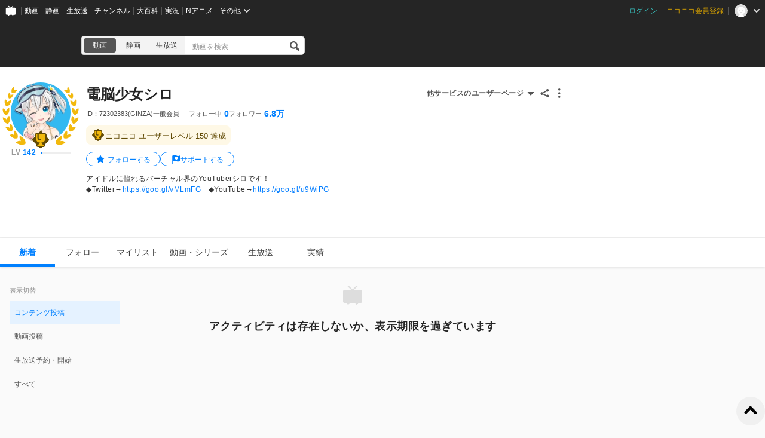

--- FILE ---
content_type: application/javascript
request_url: https://resource.video.nimg.jp/web/scripts/bundle/7199_cfa9b3b385dd563fca05.js
body_size: 6938
content:
"use strict";(self.webpackChunknicovideo_web_front=self.webpackChunknicovideo_web_front||[]).push([[7199],{42510:(t,e,r)=>{r.d(e,{A:()=>f});var i=function(){return i=Object.assign||function(t){for(var e,r=1,i=arguments.length;r<i;r++)for(var n in e=arguments[r])Object.prototype.hasOwnProperty.call(e,n)&&(t[n]=e[n]);return t},i.apply(this,arguments)};const n=function(){function t(t,e,r,i,n,o){void 0===o&&(o=!1),this.id=t,this.recommendType=e,this.contentType=r,this.content=i,this.reason=n,this.isLogResponseSent_=o}return t.fromJSON=function(e){return new t(e.id,e.recommendType,e.contentType,e.content,e.reason||null,e.isLogResponseSent)},t.prototype.isLogResponseSent=function(){return this.isLogResponseSent_},t.prototype.setIsLogResponseSent=function(t){this.isLogResponseSent_=t},t.prototype.toJSON=function(){return i(i({id:this.id,recommendType:this.recommendType,contentType:this.contentType,content:this.content},this.reason?{reason:this.reason}:{}),{isLogResponseSent:this.isLogResponseSent_})},t}(),o=function(){function t(t,e,r,i,n){this.recipeId=t,this.meta=e,this.recommendId=r,this.items=i,this.recommendLogAPI=n}return t.fromJSON=function(e,r){return new t(e.recipeId,e.meta,e.recommendId,e.items.map(function(t){return n.fromJSON(t)}),r)},t.prototype.logDisplay=function(t,e){return this.recommendLogAPI.logDisplay({recommend_frame:t,display_uri:location.href,recommend_id:this.recommendId,display_contents:e.map(function(t){return{pos_id:t.posId,content_id:t.item.id}})})},t.prototype.logResponse=function(t){return t.isLogResponseSent()?Promise.resolve():(t.setIsLogResponseSent(!0),this.recommendLogAPI.logResponse({recommend_id:this.recommendId,content_id:t.id}))},t.prototype.toJSON=function(){return{recipeId:this.recipeId,meta:this.meta,recommendId:this.recommendId,items:this.items.map(function(t){return t.toJSON()})}},t}(),s=function(){function t(t){this.baseURL=t}return t.prototype.logDisplay=function(t){return this.post("/v2/display_log",t).then(function(){})},t.prototype.logResponse=function(t){return this.post("/v2/response_log",t).then(function(){})},t.prototype.post=function(t,e){return fetch(""+this.baseURL+t,{method:"post",body:JSON.stringify(e),headers:{"Content-Type":"application/json"},mode:"cors"})},t}(),a=function(){function t(t,e){this.site=t,this.nvapi=e}return t.prototype.fetch=function(t,e){var r=this;return void 0===e&&(e=null),this.nvapi.fetch(t,this.site,e).then(function(t){return{site:r.site,recipeId:t.recipe.id,meta:t.recipe.meta,recommendId:t.recommendId,items:t.items}})},t}();var c=r(49179),u=function(){return u=Object.assign||function(t){for(var e,r=1,i=arguments.length;r<i;r++)for(var n in e=arguments[r])Object.prototype.hasOwnProperty.call(e,n)&&(t[n]=e[n]);return t},u.apply(this,arguments)};const p=function(){function t(t,e,r){this.baseURL=t,this.frontendId=e,this.frontendVersion=r}return t.prototype.fetch=function(t,e,r){var i=this.buildParams(t,e,r);return fetch(this.baseURL+"/v1/recommend?"+c.stringify(i),{mode:"cors",credentials:"include"}).then(function(t){return t.json()}).then(function(t){if(200!==t.meta.status)throw new Error("api response status is not 200");if(!t.data)throw new Error("api response data is empty");return t.data})},t.prototype.buildParams=function(t,e,r){return Object.assign(function(){if("string"==typeof t)return{recipe:t};var e=t.id,r=function(t,e){var r={};for(var i in t)Object.prototype.hasOwnProperty.call(t,i)&&e.indexOf(i)<0&&(r[i]=t[i]);if(null!=t&&"function"==typeof Object.getOwnPropertySymbols){var n=0;for(i=Object.getOwnPropertySymbols(t);n<i.length;n++)e.indexOf(i[n])<0&&Object.prototype.propertyIsEnumerable.call(t,i[n])&&(r[i[n]]=t[i[n]])}return r}(t,["id"]);return u({recipeId:e},r)}(),{site:e,_frontendId:this.frontendId,_frontendVersion:this.frontendVersion},r?{limit:r}:null)},t}(),f=function(){function t(t){this.site=t.site,this.nvapi=new p(t.nvapiBaseURL?t.nvapiBaseURL.replace(/\/$/,""):"https://nvapi.nicovideo.jp",t.frontendId,t.frontendVersion),this.recommendLogAPI=new s(t.recommendLogAPIBaseURL?t.recommendLogAPIBaseURL.replace(/\/$/,""):"https://log.recommend.nicovideo.jp"),this.fetcher=new a(this.site,this.nvapi)}return t.prototype.fetch=function(t){var e=this;return this.fetcher.fetch(t).then(function(t){return e.fromJSON(t)})},t.prototype.fromJSON=function(t){return o.fromJSON(t,this.recommendLogAPI)},t}()},42316:(t,e,r)=>{r.d(e,{A:()=>s});var i=r(4734),n=r(51685),o=r(76121);function s(t,e){(0,o.A)(2,arguments);var r=(0,n.A)(t),s=(0,i.A)(e);return isNaN(s)?new Date(NaN):s?(r.setDate(r.getDate()+s),r):r}},22614:(t,e,r)=>{r.d(e,{A:()=>o});var i=r(51685),n=r(76121);function o(t){(0,n.A)(1,arguments);var e=(0,i.A)(t);return e.setHours(23,59,59,999),e}},96586:(t,e,r)=>{r.d(e,{A:()=>o});var i=r(51685),n=r(76121);function o(t,e){(0,n.A)(2,arguments);var r=(0,i.A)(t).getTime(),o=(0,i.A)(e.start).getTime(),s=(0,i.A)(e.end).getTime();if(!(o<=s))throw new RangeError("Invalid interval");return r>=o&&r<=s}},91553:(t,e,r)=>{r.d(e,{A:()=>s});var i=r(42316),n=r(76121),o=r(4734);function s(t,e){(0,n.A)(2,arguments);var r=(0,o.A)(e);return(0,i.A)(t,-r)}},10044:(t,e,r)=>{var i=r(86525),n=r(88710),o=r(88725),s=r(52194),a=r(91220),c=r(49276),u=r(25212),p=r(45091),f=r(36053),l=o&&o.prototype;if(i({target:"Promise",proto:!0,real:!0,forced:!!o&&s(function(){l.finally.call({then:function(){}},function(){})})},{finally:function(t){var e=u(this,a("Promise")),r=c(t);return this.then(r?function(r){return p(e,t()).then(function(){return r})}:t,r?function(r){return p(e,t()).then(function(){throw r})}:t)}}),!n&&c(o)){var d=a("Promise").prototype.finally;l.finally!==d&&f(l,"finally",d,{unsafe:!0})}},76196:(t,e,r)=>{r.d(e,{Y:()=>i});const i=t=>(e,r)=>{const i=`/api/v2/programs/${encodeURIComponent(e.parameter.programId)}/timeshift/reservation`;return t.request({httpMethod:"POST",uri:i,headers:{Accept:"application/json"}},r)}},67976:(t,e,r)=>{r.d(e,{E8:()=>yt,de:()=>ot,PK:()=>ct,c5:()=>ht});var i=Symbol.for("immer-nothing"),n=Symbol.for("immer-draftable"),o=Symbol.for("immer-state");function s(t,...e){throw new Error(`[Immer] minified error nr: ${t}. Full error at: https://bit.ly/3cXEKWf`)}var a=Object.getPrototypeOf;function c(t){return!!t&&!!t[o]}function u(t){return!!t&&(f(t)||Array.isArray(t)||!!t[n]||!!t.constructor?.[n]||m(t)||v(t))}var p=Object.prototype.constructor.toString();function f(t){if(!t||"object"!=typeof t)return!1;const e=a(t);if(null===e)return!0;const r=Object.hasOwnProperty.call(e,"constructor")&&e.constructor;return r===Object||"function"==typeof r&&Function.toString.call(r)===p}function l(t,e){0===d(t)?Reflect.ownKeys(t).forEach(r=>{e(r,t[r],t)}):t.forEach((r,i)=>e(i,r,t))}function d(t){const e=t[o];return e?e.type_:Array.isArray(t)?1:m(t)?2:v(t)?3:0}function h(t,e){return 2===d(t)?t.has(e):Object.prototype.hasOwnProperty.call(t,e)}function y(t,e,r){const i=d(t);2===i?t.set(e,r):3===i?t.add(r):t[e]=r}function m(t){return t instanceof Map}function v(t){return t instanceof Set}function _(t){return t.copy_||t.base_}function b(t,e){if(m(t))return new Map(t);if(v(t))return new Set(t);if(Array.isArray(t))return Array.prototype.slice.call(t);const r=f(t);if(!0===e||"class_only"===e&&!r){const e=Object.getOwnPropertyDescriptors(t);delete e[o];let r=Reflect.ownKeys(e);for(let i=0;i<r.length;i++){const n=r[i],o=e[n];!1===o.writable&&(o.writable=!0,o.configurable=!0),(o.get||o.set)&&(e[n]={configurable:!0,writable:!0,enumerable:o.enumerable,value:t[n]})}return Object.create(a(t),e)}{const e=a(t);if(null!==e&&r)return{...t};const i=Object.create(e);return Object.assign(i,t)}}function g(t,e=!1){return P(t)||c(t)||!u(t)||(d(t)>1&&Object.defineProperties(t,{set:{value:w},add:{value:w},clear:{value:w},delete:{value:w}}),Object.freeze(t),e&&Object.values(t).forEach(t=>g(t,!0))),t}function w(){s(2)}function P(t){return Object.isFrozen(t)}var O,S={};function I(t){const e=S[t];return e||s(0),e}function L(){return O}function j(t,e){e&&(I("Patches"),t.patches_=[],t.inversePatches_=[],t.patchListener_=e)}function A(t){R(t),t.drafts_.forEach(z),t.drafts_=null}function R(t){t===O&&(O=t.parent_)}function F(t){return O={drafts_:[],parent_:O,immer_:t,canAutoFreeze_:!0,unfinalizedDrafts_:0}}function z(t){const e=t[o];0===e.type_||1===e.type_?e.revoke_():e.revoked_=!0}function T(t,e){e.unfinalizedDrafts_=e.drafts_.length;const r=e.drafts_[0];return void 0!==t&&t!==r?(r[o].modified_&&(A(e),s(4)),u(t)&&(t=E(e,t),e.parent_||C(e,t)),e.patches_&&I("Patches").generateReplacementPatches_(r[o].base_,t,e.patches_,e.inversePatches_)):t=E(e,r,[]),A(e),e.patches_&&e.patchListener_(e.patches_,e.inversePatches_),t!==i?t:void 0}function E(t,e,r){if(P(e))return e;const i=e[o];if(!i)return l(e,(n,o)=>x(t,i,e,n,o,r)),e;if(i.scope_!==t)return e;if(!i.modified_)return C(t,i.base_,!0),i.base_;if(!i.finalized_){i.finalized_=!0,i.scope_.unfinalizedDrafts_--;const e=i.copy_;let n=e,o=!1;3===i.type_&&(n=new Set(e),e.clear(),o=!0),l(n,(n,s)=>x(t,i,e,n,s,r,o)),C(t,e,!1),r&&t.patches_&&I("Patches").generatePatches_(i,r,t.patches_,t.inversePatches_)}return i.copy_}function x(t,e,r,i,n,o,s){if(c(n)){const s=E(t,n,o&&e&&3!==e.type_&&!h(e.assigned_,i)?o.concat(i):void 0);if(y(r,i,s),!c(s))return;t.canAutoFreeze_=!1}else s&&r.add(n);if(u(n)&&!P(n)){if(!t.immer_.autoFreeze_&&t.unfinalizedDrafts_<1)return;E(t,n),e&&e.scope_.parent_||"symbol"==typeof i||!(m(r)?r.has(i):Object.prototype.propertyIsEnumerable.call(r,i))||C(t,n)}}function C(t,e,r=!1){!t.parent_&&t.immer_.autoFreeze_&&t.canAutoFreeze_&&g(e,r)}var D={get(t,e){if(e===o)return t;const r=_(t);if(!h(r,e))return function(t,e,r){const i=q(e,r);return i?"value"in i?i.value:i.get?.call(t.draft_):void 0}(t,r,e);const i=r[e];return t.finalized_||!u(i)?i:i===U(t.base_,e)?($(t),t.copy_[e]=k(i,t)):i},has:(t,e)=>e in _(t),ownKeys:t=>Reflect.ownKeys(_(t)),set(t,e,r){const i=q(_(t),e);if(i?.set)return i.set.call(t.draft_,r),!0;if(!t.modified_){const i=U(_(t),e),a=i?.[o];if(a&&a.base_===r)return t.copy_[e]=r,t.assigned_[e]=!1,!0;if(((n=r)===(s=i)?0!==n||1/n==1/s:n!=n&&s!=s)&&(void 0!==r||h(t.base_,e)))return!0;$(t),N(t)}var n,s;return t.copy_[e]===r&&(void 0!==r||e in t.copy_)||Number.isNaN(r)&&Number.isNaN(t.copy_[e])||(t.copy_[e]=r,t.assigned_[e]=!0),!0},deleteProperty:(t,e)=>(void 0!==U(t.base_,e)||e in t.base_?(t.assigned_[e]=!1,$(t),N(t)):delete t.assigned_[e],t.copy_&&delete t.copy_[e],!0),getOwnPropertyDescriptor(t,e){const r=_(t),i=Reflect.getOwnPropertyDescriptor(r,e);return i?{writable:!0,configurable:1!==t.type_||"length"!==e,enumerable:i.enumerable,value:r[e]}:i},defineProperty(){s(11)},getPrototypeOf:t=>a(t.base_),setPrototypeOf(){s(12)}},M={};function U(t,e){const r=t[o];return(r?_(r):t)[e]}function q(t,e){if(!(e in t))return;let r=a(t);for(;r;){const t=Object.getOwnPropertyDescriptor(r,e);if(t)return t;r=a(r)}}function N(t){t.modified_||(t.modified_=!0,t.parent_&&N(t.parent_))}function $(t){t.copy_||(t.copy_=b(t.base_,t.scope_.immer_.useStrictShallowCopy_))}function k(t,e){const r=m(t)?I("MapSet").proxyMap_(t,e):v(t)?I("MapSet").proxySet_(t,e):function(t,e){const r=Array.isArray(t),i={type_:r?1:0,scope_:e?e.scope_:L(),modified_:!1,finalized_:!1,assigned_:{},parent_:e,base_:t,draft_:null,copy_:null,revoke_:null,isManual_:!1};let n=i,o=D;r&&(n=[i],o=M);const{revoke:s,proxy:a}=Proxy.revocable(n,o);return i.draft_=a,i.revoke_=s,a}(t,e);return(e?e.scope_:L()).drafts_.push(r),r}function W(t){if(!u(t)||P(t))return t;const e=t[o];let r;if(e){if(!e.modified_)return e.base_;e.finalized_=!0,r=b(t,e.scope_.immer_.useStrictShallowCopy_)}else r=b(t,!0);return l(r,(t,e)=>{y(r,t,W(e))}),e&&(e.finalized_=!1),r}l(D,(t,e)=>{M[t]=function(){return arguments[0]=arguments[0][0],e.apply(this,arguments)}}),M.deleteProperty=function(t,e){return M.set.call(this,t,e,void 0)},M.set=function(t,e,r){return D.set.call(this,t[0],e,r,t[0])};var X=new class{constructor(t){this.autoFreeze_=!0,this.useStrictShallowCopy_=!1,this.produce=(t,e,r)=>{if("function"==typeof t&&"function"!=typeof e){const r=e;e=t;const i=this;return function(t=r,...n){return i.produce(t,t=>e.call(this,t,...n))}}let n;if("function"!=typeof e&&s(6),void 0!==r&&"function"!=typeof r&&s(7),u(t)){const i=F(this),o=k(t,void 0);let s=!0;try{n=e(o),s=!1}finally{s?A(i):R(i)}return j(i,r),T(n,i)}if(!t||"object"!=typeof t){if(n=e(t),void 0===n&&(n=t),n===i&&(n=void 0),this.autoFreeze_&&g(n,!0),r){const e=[],i=[];I("Patches").generateReplacementPatches_(t,n,e,i),r(e,i)}return n}s(1)},this.produceWithPatches=(t,e)=>{if("function"==typeof t)return(e,...r)=>this.produceWithPatches(e,e=>t(e,...r));let r,i;return[this.produce(t,e,(t,e)=>{r=t,i=e}),r,i]},"boolean"==typeof t?.autoFreeze&&this.setAutoFreeze(t.autoFreeze),"boolean"==typeof t?.useStrictShallowCopy&&this.setUseStrictShallowCopy(t.useStrictShallowCopy)}createDraft(t){var e;u(t)||s(8),c(t)&&(c(e=t)||s(10),t=W(e));const r=F(this),i=k(t,void 0);return i[o].isManual_=!0,R(r),i}finishDraft(t,e){const r=t&&t[o];r&&r.isManual_||s(9);const{scope_:i}=r;return j(i,e),T(void 0,i)}setAutoFreeze(t){this.autoFreeze_=t}setUseStrictShallowCopy(t){this.useStrictShallowCopy_=t}applyPatches(t,e){let r;for(r=e.length-1;r>=0;r--){const i=e[r];if(0===i.path.length&&"replace"===i.op){t=i.value;break}}r>-1&&(e=e.slice(r+1));const i=I("Patches").applyPatches_;return c(t)?i(t,e):this.produce(t,t=>i(t,e))}},J=(X.produce,X.createDraft.bind(X)),K=X.finishDraft.bind(X);function B(t){return(B="function"==typeof Symbol&&"symbol"==typeof Symbol.iterator?function(t){return typeof t}:function(t){return t&&"function"==typeof Symbol&&t.constructor===Symbol&&t!==Symbol.prototype?"symbol":typeof t})(t)}function G(t,e,r){return(e=function(t){var e=function(t){if("object"!=B(t)||!t)return t;var e=t[Symbol.toPrimitive];if(void 0!==e){var r=e.call(t,"string");if("object"!=B(r))return r;throw new TypeError("@@toPrimitive must return a primitive value.")}return String(t)}(t);return"symbol"==B(e)?e:e+""}(e))in t?Object.defineProperty(t,e,{value:r,enumerable:!0,configurable:!0,writable:!0}):t[e]=r,t}"function"==typeof Object.is&&Object.is,Object.hasOwnProperty,"undefined"!=typeof Symbol&&"symbol"==typeof Symbol("x")&&Symbol.for("immer-state");var V=class{constructor(){G(this,"ready",!1),G(this,"draft",void 0),G(this,"state",void 0),G(this,"callbacks",[]),G(this,"current",()=>{if(!this.ready)throw new Error("The state isn't setup yet.");return this.state}),G(this,"update",t=>{if(!this.ready)throw new Error("The state isn't setup yet.");if(this.draft)return t(this.draft);this.draft=J(this.state),t(this.draft);const e=K(this.draft);if(this.draft=void 0,this.state!==e){const t=this.state;this.state=e,this.emit(e,t)}}),G(this,"subscribe",t=>(this.callbacks.push(t),()=>{const e=this.callbacks.indexOf(t);-1!==e&&this.callbacks.splice(e,1)})),G(this,"dispose",()=>{}),G(this,"emit",(t,e)=>{if(!this.ready)throw new Error("The state isn't setup yet.");this.callbacks.forEach(r=>{r(t,e)})})}setup(t){this.ready=!0,this.state=t,this.draft=void 0,this.emit(t,void 0)}},H=r(66145);function Y(t){return(Y="function"==typeof Symbol&&"symbol"==typeof Symbol.iterator?function(t){return typeof t}:function(t){return t&&"function"==typeof Symbol&&t.constructor===Symbol&&t!==Symbol.prototype?"symbol":typeof t})(t)}function Q(t,e,r){return(e=function(t){var e=function(t){if("object"!=Y(t)||!t)return t;var e=t[Symbol.toPrimitive];if(void 0!==e){var r=e.call(t,"string");if("object"!=Y(r))return r;throw new TypeError("@@toPrimitive must return a primitive value.")}return String(t)}(t);return"symbol"==Y(e)?e:e+""}(e))in t?Object.defineProperty(t,e,{value:r,enumerable:!0,configurable:!0,writable:!0}):t[e]=r,t}function Z(t,e){var r=Object.keys(t);if(Object.getOwnPropertySymbols){var i=Object.getOwnPropertySymbols(t);e&&(i=i.filter(function(e){return Object.getOwnPropertyDescriptor(t,e).enumerable})),r.push.apply(r,i)}return r}function tt(t){for(var e=1;e<arguments.length;e++){var r=null!=arguments[e]?arguments[e]:{};e%2?Z(Object(r),!0).forEach(function(e){Q(t,e,r[e])}):Object.getOwnPropertyDescriptors?Object.defineProperties(t,Object.getOwnPropertyDescriptors(r)):Z(Object(r)).forEach(function(e){Object.defineProperty(t,e,Object.getOwnPropertyDescriptor(r,e))})}return t}const et=t=>{const e=t.activities.map(e=>tt(tt({},e),{},{createdAt:new Date(e.createdAt),impressionId:t.impressionId}));return{nextCursor:t.nextCursor,impressionId:t.impressionId,activities:e}};function rt(t){const e=t.current();if(!e.feedParams||!e.activitiesList.isInitialized)throw new Error("context is not initialized with activitiesList")}function it(t,e,r,i,n,o,s){try{var a=t[o](s),c=a.value}catch(t){return void r(t)}a.done?e(c):Promise.resolve(c).then(i,n)}function nt(t){return function(){var e=this,r=arguments;return new Promise(function(i,n){var o=t.apply(e,r);function s(t){it(o,i,n,s,a,"next",t)}function a(t){it(o,i,n,s,a,"throw",t)}s(void 0)})}}const ot=(st=nt(function*(t,e){var r;rt(t),yield(r=H.z6,(t,e)=>{const i=`/v1/activities/${encodeURIComponent(t.parameter.activityId)}`,n={Accept:"application/json","X-Request-With":t.parameter["X-Request-With"]};return r.request({httpMethod:"DELETE",uri:i,headers:n},e)})({parameter:{"X-Request-With":location.href,activityId:e}}),t.update(t=>{const r=t.activitiesList.data.activities.filter(t=>t.id!==e);t.activitiesList.data.activities=r})}),function(t,e){return st.apply(this,arguments)});var st;function at(t,e,r){switch(t.type){case"my":return(null==t?void 0:t.filter.actor)?(i=H.z6,(t,e)=>{const r=`/v1/activities/followings/${encodeURIComponent(t.parameter.actorType)}/${encodeURIComponent(t.parameter.actorId)}/${encodeURIComponent(t.parameter.feedType)}`,n={cursor:{value:t.parameter.cursor,explode:!1},context:{value:t.parameter.context,explode:!1}};return i.request({httpMethod:"GET",uri:r,headers:{Accept:"application/json"},queryParameters:n},e)})({parameter:{actorId:t.filter.actor.id,actorType:t.filter.actor.type,feedType:t.filter.feedType,cursor:e,context:`${t.type}_timeline`}},r):(t=>(e,r)=>{const i=`/v1/activities/followings/${encodeURIComponent(e.parameter.feedType)}`,n={cursor:{value:e.parameter.cursor,explode:!1},context:{value:e.parameter.context,explode:!1}};return t.request({httpMethod:"GET",uri:i,headers:{Accept:"application/json"},queryParameters:n},r)})(H.z6)({parameter:{feedType:t.filter.feedType,cursor:e,context:`${t.type}_timeline`}},r);case"user":return(t=>(e,r)=>{const i=`/v1/activities/actors/${encodeURIComponent(e.parameter.actorType)}/${encodeURIComponent(e.parameter.actorId)}/${encodeURIComponent(e.parameter.feedType)}`,n={cursor:{value:e.parameter.cursor,explode:!1},context:{value:e.parameter.context,explode:!1}};return t.request({httpMethod:"GET",uri:i,headers:{Accept:"application/json"},queryParameters:n},r)})(H.z6)({parameter:{actorId:t.filter.actor.id,actorType:t.filter.actor.type,feedType:t.filter.feedType,cursor:e,context:`${t.type}_timeline_${t.filter.actor.id}`}},r);default:throw new Error("feedParamsの値が不正な可能性があります")}var i}const ct=function(){var t=nt(function*(t,e){rt(t);const r=t.current(),i=r.activitiesList.data.nextCursor;if(!r.activitiesList.isFetching&&!r.activitiesList.isFetchingMore&&i){t.update(t=>{t.activitiesList.isFetchingMore=!0});try{const n=yield at(r.feedParams,i,e),o=et(n);t.update(t=>{t.activitiesList={isInitialized:t.activitiesList.isInitialized,isFetching:t.activitiesList.isFetching,isFetchingMore:!1,data:{impressionId:o.impressionId,nextCursor:o.nextCursor,activities:[...t.activitiesList.data.activities,...o.activities]}}})}catch(e){if(e instanceof DOMException&&"AbortError"===e.name)return void t.update(t=>{t.activitiesList.isFetchingMore=!1});throw t.update(t=>{t.activitiesList.isFetchingMore=!1}),e}}});return function(e,r){return t.apply(this,arguments)}}(),ut=["code"],pt=function(){var t=nt(function*(t,e,r,i){if("user"!==e.type&&!t.current().activeFollowList.isInitialized){t.update(t=>{t.activeFollowList.isFetching=!0});try{const e=yield(n=H.z6,(t,e)=>{const r={limit:{value:t.parameter.limit,explode:!1}};return n.request({httpMethod:"GET",uri:"/v1/actors",headers:{Accept:"application/json"},queryParameters:r},e)})({parameter:{limit:r}},i),{code:o}=e,s=function(t,e){if(null==t)return{};var r,i,n=function(t,e){if(null==t)return{};var r={};for(var i in t)if({}.hasOwnProperty.call(t,i)){if(e.includes(i))continue;r[i]=t[i]}return r}(t,e);if(Object.getOwnPropertySymbols){var o=Object.getOwnPropertySymbols(t);for(i=0;i<o.length;i++)r=o[i],e.includes(r)||{}.propertyIsEnumerable.call(t,r)&&(n[r]=t[r])}return n}(e,ut);t.update(t=>{t.activeFollowList={isInitialized:!0,isFetching:!1,data:s}})}catch(e){if(e instanceof DOMException&&"AbortError"===e.name)return void t.update(t=>{t.activeFollowList.isFetching=!1});throw t.update(t=>{t.activitiesList.isFetching=!1}),e}var n}});return function(e,r,i,n){return t.apply(this,arguments)}}(),ft=function(){var t=nt(function*(t,e,r){const i=t.current();if(!i.activitiesList.isInitialized||!((t,e)=>{var r,i,n,o;return!!t.feedParams&&t.feedParams.type===e.type&&t.feedParams.filter.feedType===e.filter.feedType&&(null===(r=t.feedParams.filter.actor)||void 0===r?void 0:r.id)===(null===(i=e.filter.actor)||void 0===i?void 0:i.id)&&(null===(n=t.feedParams.filter.actor)||void 0===n?void 0:n.type)===(null===(o=e.filter.actor)||void 0===o?void 0:o.type)})(i,e)){t.update(t=>{t.activitiesList.isFetching=!0});try{const i=yield at(e,void 0,r);t.update(t=>{t.feedParams=e,t.activitiesList={isInitialized:!0,isFetching:!1,isFetchingMore:!1,data:et(i)}})}catch(r){if(r instanceof DOMException&&"AbortError"===r.name)return void t.update(t=>{t.activitiesList.isFetching=!1});throw t.update(t=>{t.activitiesList.isFetching=!1,t.feedParams=e}),r}}});return function(e,r,i){return t.apply(this,arguments)}}(),lt={users:t=>(e,r)=>{const i=`/v1/read/users/${encodeURIComponent(e.parameter.id)}`,n={Accept:"application/json","X-Request-With":e.parameter["X-Request-With"]};return t.request({httpMethod:"POST",uri:i,headers:n},r)},channels:t=>(e,r)=>{const i=`/v1/read/channels/${encodeURIComponent(e.parameter.id)}`,n={Accept:"application/json","X-Request-With":e.parameter["X-Request-With"]};return t.request({httpMethod:"POST",uri:i,headers:n},r)},communities:t=>(e,r)=>{const i=`/v1/read/communities/${encodeURIComponent(e.parameter.id)}`,n={Accept:"application/json","X-Request-With":e.parameter["X-Request-With"]};return t.request({httpMethod:"POST",uri:i,headers:n},r)}},dt=function(){var t=nt(function*(t){const{activitiesList:e,activeFollowList:r}=t.current();if(e.isFetching||r.isFetching||!e.isInitialized)return;rt(t);const i=t.current();if("my"!==i.feedParams.type||!i.feedParams.filter.actor)return;!function(t){if(!t.activeFollowList.isInitialized)throw new Error("state is not initialized with activeFollowList")}(i),function(t){if(!t.current().activeFollowList.isInitialized)throw new Error("context is not initialized with activeFollowList")}(t);const n=String(i.feedParams.filter.actor.id),o=i.activeFollowList.data.actors.find(t=>t.id===n);o&&o.isUnread&&((0,lt[i.feedParams.filter.actor.type])(H.z6)({parameter:{"X-Request-With":location.href,id:i.feedParams.filter.actor.id}}),t.update(t=>{t.activeFollowList.data.actors=t.activeFollowList.data.actors.map(t=>(t.id===o.id&&(t.isUnread=!1),t))}))});return function(e){return t.apply(this,arguments)}}(),ht=function(){var t=nt(function*(t,e,r,i=50){yield Promise.all([ft(t,e,r),pt(t,e,i,r)]),yield dt(t)});return function(e,r,i){return t.apply(this,arguments)}}(),yt=()=>(t=>{const e=new V;return t&&e.setup(t),e})({activitiesList:{isInitialized:!1,isFetching:!1},activeFollowList:{isInitialized:!1,isFetching:!1}})}}]);